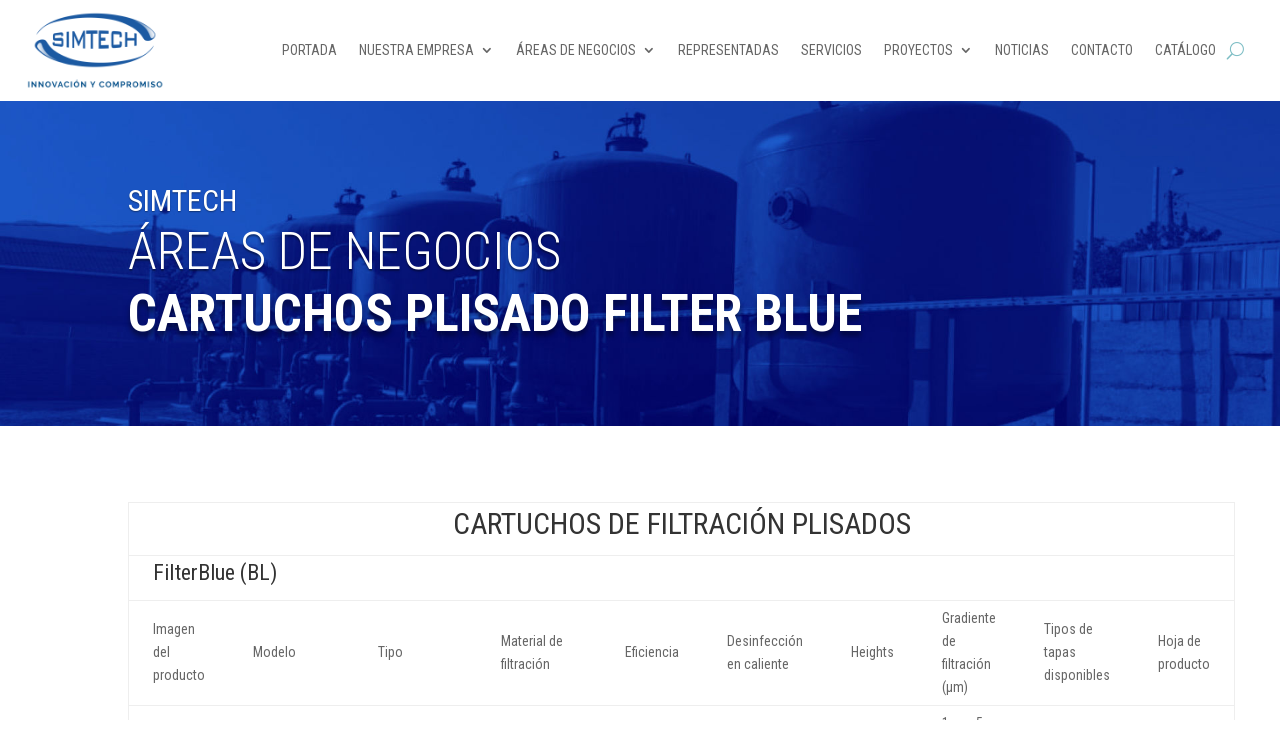

--- FILE ---
content_type: text/html; charset=utf-8
request_url: https://www.google.com/recaptcha/api2/anchor?ar=1&k=6Ld_6N4kAAAAAPNajVG4fdvmin4xp74CpA9X2dhN&co=aHR0cHM6Ly9zaW10ZWNoLmNsOjQ0Mw..&hl=en&v=PoyoqOPhxBO7pBk68S4YbpHZ&size=invisible&anchor-ms=20000&execute-ms=30000&cb=a5sm4idvc3zp
body_size: 48637
content:
<!DOCTYPE HTML><html dir="ltr" lang="en"><head><meta http-equiv="Content-Type" content="text/html; charset=UTF-8">
<meta http-equiv="X-UA-Compatible" content="IE=edge">
<title>reCAPTCHA</title>
<style type="text/css">
/* cyrillic-ext */
@font-face {
  font-family: 'Roboto';
  font-style: normal;
  font-weight: 400;
  font-stretch: 100%;
  src: url(//fonts.gstatic.com/s/roboto/v48/KFO7CnqEu92Fr1ME7kSn66aGLdTylUAMa3GUBHMdazTgWw.woff2) format('woff2');
  unicode-range: U+0460-052F, U+1C80-1C8A, U+20B4, U+2DE0-2DFF, U+A640-A69F, U+FE2E-FE2F;
}
/* cyrillic */
@font-face {
  font-family: 'Roboto';
  font-style: normal;
  font-weight: 400;
  font-stretch: 100%;
  src: url(//fonts.gstatic.com/s/roboto/v48/KFO7CnqEu92Fr1ME7kSn66aGLdTylUAMa3iUBHMdazTgWw.woff2) format('woff2');
  unicode-range: U+0301, U+0400-045F, U+0490-0491, U+04B0-04B1, U+2116;
}
/* greek-ext */
@font-face {
  font-family: 'Roboto';
  font-style: normal;
  font-weight: 400;
  font-stretch: 100%;
  src: url(//fonts.gstatic.com/s/roboto/v48/KFO7CnqEu92Fr1ME7kSn66aGLdTylUAMa3CUBHMdazTgWw.woff2) format('woff2');
  unicode-range: U+1F00-1FFF;
}
/* greek */
@font-face {
  font-family: 'Roboto';
  font-style: normal;
  font-weight: 400;
  font-stretch: 100%;
  src: url(//fonts.gstatic.com/s/roboto/v48/KFO7CnqEu92Fr1ME7kSn66aGLdTylUAMa3-UBHMdazTgWw.woff2) format('woff2');
  unicode-range: U+0370-0377, U+037A-037F, U+0384-038A, U+038C, U+038E-03A1, U+03A3-03FF;
}
/* math */
@font-face {
  font-family: 'Roboto';
  font-style: normal;
  font-weight: 400;
  font-stretch: 100%;
  src: url(//fonts.gstatic.com/s/roboto/v48/KFO7CnqEu92Fr1ME7kSn66aGLdTylUAMawCUBHMdazTgWw.woff2) format('woff2');
  unicode-range: U+0302-0303, U+0305, U+0307-0308, U+0310, U+0312, U+0315, U+031A, U+0326-0327, U+032C, U+032F-0330, U+0332-0333, U+0338, U+033A, U+0346, U+034D, U+0391-03A1, U+03A3-03A9, U+03B1-03C9, U+03D1, U+03D5-03D6, U+03F0-03F1, U+03F4-03F5, U+2016-2017, U+2034-2038, U+203C, U+2040, U+2043, U+2047, U+2050, U+2057, U+205F, U+2070-2071, U+2074-208E, U+2090-209C, U+20D0-20DC, U+20E1, U+20E5-20EF, U+2100-2112, U+2114-2115, U+2117-2121, U+2123-214F, U+2190, U+2192, U+2194-21AE, U+21B0-21E5, U+21F1-21F2, U+21F4-2211, U+2213-2214, U+2216-22FF, U+2308-230B, U+2310, U+2319, U+231C-2321, U+2336-237A, U+237C, U+2395, U+239B-23B7, U+23D0, U+23DC-23E1, U+2474-2475, U+25AF, U+25B3, U+25B7, U+25BD, U+25C1, U+25CA, U+25CC, U+25FB, U+266D-266F, U+27C0-27FF, U+2900-2AFF, U+2B0E-2B11, U+2B30-2B4C, U+2BFE, U+3030, U+FF5B, U+FF5D, U+1D400-1D7FF, U+1EE00-1EEFF;
}
/* symbols */
@font-face {
  font-family: 'Roboto';
  font-style: normal;
  font-weight: 400;
  font-stretch: 100%;
  src: url(//fonts.gstatic.com/s/roboto/v48/KFO7CnqEu92Fr1ME7kSn66aGLdTylUAMaxKUBHMdazTgWw.woff2) format('woff2');
  unicode-range: U+0001-000C, U+000E-001F, U+007F-009F, U+20DD-20E0, U+20E2-20E4, U+2150-218F, U+2190, U+2192, U+2194-2199, U+21AF, U+21E6-21F0, U+21F3, U+2218-2219, U+2299, U+22C4-22C6, U+2300-243F, U+2440-244A, U+2460-24FF, U+25A0-27BF, U+2800-28FF, U+2921-2922, U+2981, U+29BF, U+29EB, U+2B00-2BFF, U+4DC0-4DFF, U+FFF9-FFFB, U+10140-1018E, U+10190-1019C, U+101A0, U+101D0-101FD, U+102E0-102FB, U+10E60-10E7E, U+1D2C0-1D2D3, U+1D2E0-1D37F, U+1F000-1F0FF, U+1F100-1F1AD, U+1F1E6-1F1FF, U+1F30D-1F30F, U+1F315, U+1F31C, U+1F31E, U+1F320-1F32C, U+1F336, U+1F378, U+1F37D, U+1F382, U+1F393-1F39F, U+1F3A7-1F3A8, U+1F3AC-1F3AF, U+1F3C2, U+1F3C4-1F3C6, U+1F3CA-1F3CE, U+1F3D4-1F3E0, U+1F3ED, U+1F3F1-1F3F3, U+1F3F5-1F3F7, U+1F408, U+1F415, U+1F41F, U+1F426, U+1F43F, U+1F441-1F442, U+1F444, U+1F446-1F449, U+1F44C-1F44E, U+1F453, U+1F46A, U+1F47D, U+1F4A3, U+1F4B0, U+1F4B3, U+1F4B9, U+1F4BB, U+1F4BF, U+1F4C8-1F4CB, U+1F4D6, U+1F4DA, U+1F4DF, U+1F4E3-1F4E6, U+1F4EA-1F4ED, U+1F4F7, U+1F4F9-1F4FB, U+1F4FD-1F4FE, U+1F503, U+1F507-1F50B, U+1F50D, U+1F512-1F513, U+1F53E-1F54A, U+1F54F-1F5FA, U+1F610, U+1F650-1F67F, U+1F687, U+1F68D, U+1F691, U+1F694, U+1F698, U+1F6AD, U+1F6B2, U+1F6B9-1F6BA, U+1F6BC, U+1F6C6-1F6CF, U+1F6D3-1F6D7, U+1F6E0-1F6EA, U+1F6F0-1F6F3, U+1F6F7-1F6FC, U+1F700-1F7FF, U+1F800-1F80B, U+1F810-1F847, U+1F850-1F859, U+1F860-1F887, U+1F890-1F8AD, U+1F8B0-1F8BB, U+1F8C0-1F8C1, U+1F900-1F90B, U+1F93B, U+1F946, U+1F984, U+1F996, U+1F9E9, U+1FA00-1FA6F, U+1FA70-1FA7C, U+1FA80-1FA89, U+1FA8F-1FAC6, U+1FACE-1FADC, U+1FADF-1FAE9, U+1FAF0-1FAF8, U+1FB00-1FBFF;
}
/* vietnamese */
@font-face {
  font-family: 'Roboto';
  font-style: normal;
  font-weight: 400;
  font-stretch: 100%;
  src: url(//fonts.gstatic.com/s/roboto/v48/KFO7CnqEu92Fr1ME7kSn66aGLdTylUAMa3OUBHMdazTgWw.woff2) format('woff2');
  unicode-range: U+0102-0103, U+0110-0111, U+0128-0129, U+0168-0169, U+01A0-01A1, U+01AF-01B0, U+0300-0301, U+0303-0304, U+0308-0309, U+0323, U+0329, U+1EA0-1EF9, U+20AB;
}
/* latin-ext */
@font-face {
  font-family: 'Roboto';
  font-style: normal;
  font-weight: 400;
  font-stretch: 100%;
  src: url(//fonts.gstatic.com/s/roboto/v48/KFO7CnqEu92Fr1ME7kSn66aGLdTylUAMa3KUBHMdazTgWw.woff2) format('woff2');
  unicode-range: U+0100-02BA, U+02BD-02C5, U+02C7-02CC, U+02CE-02D7, U+02DD-02FF, U+0304, U+0308, U+0329, U+1D00-1DBF, U+1E00-1E9F, U+1EF2-1EFF, U+2020, U+20A0-20AB, U+20AD-20C0, U+2113, U+2C60-2C7F, U+A720-A7FF;
}
/* latin */
@font-face {
  font-family: 'Roboto';
  font-style: normal;
  font-weight: 400;
  font-stretch: 100%;
  src: url(//fonts.gstatic.com/s/roboto/v48/KFO7CnqEu92Fr1ME7kSn66aGLdTylUAMa3yUBHMdazQ.woff2) format('woff2');
  unicode-range: U+0000-00FF, U+0131, U+0152-0153, U+02BB-02BC, U+02C6, U+02DA, U+02DC, U+0304, U+0308, U+0329, U+2000-206F, U+20AC, U+2122, U+2191, U+2193, U+2212, U+2215, U+FEFF, U+FFFD;
}
/* cyrillic-ext */
@font-face {
  font-family: 'Roboto';
  font-style: normal;
  font-weight: 500;
  font-stretch: 100%;
  src: url(//fonts.gstatic.com/s/roboto/v48/KFO7CnqEu92Fr1ME7kSn66aGLdTylUAMa3GUBHMdazTgWw.woff2) format('woff2');
  unicode-range: U+0460-052F, U+1C80-1C8A, U+20B4, U+2DE0-2DFF, U+A640-A69F, U+FE2E-FE2F;
}
/* cyrillic */
@font-face {
  font-family: 'Roboto';
  font-style: normal;
  font-weight: 500;
  font-stretch: 100%;
  src: url(//fonts.gstatic.com/s/roboto/v48/KFO7CnqEu92Fr1ME7kSn66aGLdTylUAMa3iUBHMdazTgWw.woff2) format('woff2');
  unicode-range: U+0301, U+0400-045F, U+0490-0491, U+04B0-04B1, U+2116;
}
/* greek-ext */
@font-face {
  font-family: 'Roboto';
  font-style: normal;
  font-weight: 500;
  font-stretch: 100%;
  src: url(//fonts.gstatic.com/s/roboto/v48/KFO7CnqEu92Fr1ME7kSn66aGLdTylUAMa3CUBHMdazTgWw.woff2) format('woff2');
  unicode-range: U+1F00-1FFF;
}
/* greek */
@font-face {
  font-family: 'Roboto';
  font-style: normal;
  font-weight: 500;
  font-stretch: 100%;
  src: url(//fonts.gstatic.com/s/roboto/v48/KFO7CnqEu92Fr1ME7kSn66aGLdTylUAMa3-UBHMdazTgWw.woff2) format('woff2');
  unicode-range: U+0370-0377, U+037A-037F, U+0384-038A, U+038C, U+038E-03A1, U+03A3-03FF;
}
/* math */
@font-face {
  font-family: 'Roboto';
  font-style: normal;
  font-weight: 500;
  font-stretch: 100%;
  src: url(//fonts.gstatic.com/s/roboto/v48/KFO7CnqEu92Fr1ME7kSn66aGLdTylUAMawCUBHMdazTgWw.woff2) format('woff2');
  unicode-range: U+0302-0303, U+0305, U+0307-0308, U+0310, U+0312, U+0315, U+031A, U+0326-0327, U+032C, U+032F-0330, U+0332-0333, U+0338, U+033A, U+0346, U+034D, U+0391-03A1, U+03A3-03A9, U+03B1-03C9, U+03D1, U+03D5-03D6, U+03F0-03F1, U+03F4-03F5, U+2016-2017, U+2034-2038, U+203C, U+2040, U+2043, U+2047, U+2050, U+2057, U+205F, U+2070-2071, U+2074-208E, U+2090-209C, U+20D0-20DC, U+20E1, U+20E5-20EF, U+2100-2112, U+2114-2115, U+2117-2121, U+2123-214F, U+2190, U+2192, U+2194-21AE, U+21B0-21E5, U+21F1-21F2, U+21F4-2211, U+2213-2214, U+2216-22FF, U+2308-230B, U+2310, U+2319, U+231C-2321, U+2336-237A, U+237C, U+2395, U+239B-23B7, U+23D0, U+23DC-23E1, U+2474-2475, U+25AF, U+25B3, U+25B7, U+25BD, U+25C1, U+25CA, U+25CC, U+25FB, U+266D-266F, U+27C0-27FF, U+2900-2AFF, U+2B0E-2B11, U+2B30-2B4C, U+2BFE, U+3030, U+FF5B, U+FF5D, U+1D400-1D7FF, U+1EE00-1EEFF;
}
/* symbols */
@font-face {
  font-family: 'Roboto';
  font-style: normal;
  font-weight: 500;
  font-stretch: 100%;
  src: url(//fonts.gstatic.com/s/roboto/v48/KFO7CnqEu92Fr1ME7kSn66aGLdTylUAMaxKUBHMdazTgWw.woff2) format('woff2');
  unicode-range: U+0001-000C, U+000E-001F, U+007F-009F, U+20DD-20E0, U+20E2-20E4, U+2150-218F, U+2190, U+2192, U+2194-2199, U+21AF, U+21E6-21F0, U+21F3, U+2218-2219, U+2299, U+22C4-22C6, U+2300-243F, U+2440-244A, U+2460-24FF, U+25A0-27BF, U+2800-28FF, U+2921-2922, U+2981, U+29BF, U+29EB, U+2B00-2BFF, U+4DC0-4DFF, U+FFF9-FFFB, U+10140-1018E, U+10190-1019C, U+101A0, U+101D0-101FD, U+102E0-102FB, U+10E60-10E7E, U+1D2C0-1D2D3, U+1D2E0-1D37F, U+1F000-1F0FF, U+1F100-1F1AD, U+1F1E6-1F1FF, U+1F30D-1F30F, U+1F315, U+1F31C, U+1F31E, U+1F320-1F32C, U+1F336, U+1F378, U+1F37D, U+1F382, U+1F393-1F39F, U+1F3A7-1F3A8, U+1F3AC-1F3AF, U+1F3C2, U+1F3C4-1F3C6, U+1F3CA-1F3CE, U+1F3D4-1F3E0, U+1F3ED, U+1F3F1-1F3F3, U+1F3F5-1F3F7, U+1F408, U+1F415, U+1F41F, U+1F426, U+1F43F, U+1F441-1F442, U+1F444, U+1F446-1F449, U+1F44C-1F44E, U+1F453, U+1F46A, U+1F47D, U+1F4A3, U+1F4B0, U+1F4B3, U+1F4B9, U+1F4BB, U+1F4BF, U+1F4C8-1F4CB, U+1F4D6, U+1F4DA, U+1F4DF, U+1F4E3-1F4E6, U+1F4EA-1F4ED, U+1F4F7, U+1F4F9-1F4FB, U+1F4FD-1F4FE, U+1F503, U+1F507-1F50B, U+1F50D, U+1F512-1F513, U+1F53E-1F54A, U+1F54F-1F5FA, U+1F610, U+1F650-1F67F, U+1F687, U+1F68D, U+1F691, U+1F694, U+1F698, U+1F6AD, U+1F6B2, U+1F6B9-1F6BA, U+1F6BC, U+1F6C6-1F6CF, U+1F6D3-1F6D7, U+1F6E0-1F6EA, U+1F6F0-1F6F3, U+1F6F7-1F6FC, U+1F700-1F7FF, U+1F800-1F80B, U+1F810-1F847, U+1F850-1F859, U+1F860-1F887, U+1F890-1F8AD, U+1F8B0-1F8BB, U+1F8C0-1F8C1, U+1F900-1F90B, U+1F93B, U+1F946, U+1F984, U+1F996, U+1F9E9, U+1FA00-1FA6F, U+1FA70-1FA7C, U+1FA80-1FA89, U+1FA8F-1FAC6, U+1FACE-1FADC, U+1FADF-1FAE9, U+1FAF0-1FAF8, U+1FB00-1FBFF;
}
/* vietnamese */
@font-face {
  font-family: 'Roboto';
  font-style: normal;
  font-weight: 500;
  font-stretch: 100%;
  src: url(//fonts.gstatic.com/s/roboto/v48/KFO7CnqEu92Fr1ME7kSn66aGLdTylUAMa3OUBHMdazTgWw.woff2) format('woff2');
  unicode-range: U+0102-0103, U+0110-0111, U+0128-0129, U+0168-0169, U+01A0-01A1, U+01AF-01B0, U+0300-0301, U+0303-0304, U+0308-0309, U+0323, U+0329, U+1EA0-1EF9, U+20AB;
}
/* latin-ext */
@font-face {
  font-family: 'Roboto';
  font-style: normal;
  font-weight: 500;
  font-stretch: 100%;
  src: url(//fonts.gstatic.com/s/roboto/v48/KFO7CnqEu92Fr1ME7kSn66aGLdTylUAMa3KUBHMdazTgWw.woff2) format('woff2');
  unicode-range: U+0100-02BA, U+02BD-02C5, U+02C7-02CC, U+02CE-02D7, U+02DD-02FF, U+0304, U+0308, U+0329, U+1D00-1DBF, U+1E00-1E9F, U+1EF2-1EFF, U+2020, U+20A0-20AB, U+20AD-20C0, U+2113, U+2C60-2C7F, U+A720-A7FF;
}
/* latin */
@font-face {
  font-family: 'Roboto';
  font-style: normal;
  font-weight: 500;
  font-stretch: 100%;
  src: url(//fonts.gstatic.com/s/roboto/v48/KFO7CnqEu92Fr1ME7kSn66aGLdTylUAMa3yUBHMdazQ.woff2) format('woff2');
  unicode-range: U+0000-00FF, U+0131, U+0152-0153, U+02BB-02BC, U+02C6, U+02DA, U+02DC, U+0304, U+0308, U+0329, U+2000-206F, U+20AC, U+2122, U+2191, U+2193, U+2212, U+2215, U+FEFF, U+FFFD;
}
/* cyrillic-ext */
@font-face {
  font-family: 'Roboto';
  font-style: normal;
  font-weight: 900;
  font-stretch: 100%;
  src: url(//fonts.gstatic.com/s/roboto/v48/KFO7CnqEu92Fr1ME7kSn66aGLdTylUAMa3GUBHMdazTgWw.woff2) format('woff2');
  unicode-range: U+0460-052F, U+1C80-1C8A, U+20B4, U+2DE0-2DFF, U+A640-A69F, U+FE2E-FE2F;
}
/* cyrillic */
@font-face {
  font-family: 'Roboto';
  font-style: normal;
  font-weight: 900;
  font-stretch: 100%;
  src: url(//fonts.gstatic.com/s/roboto/v48/KFO7CnqEu92Fr1ME7kSn66aGLdTylUAMa3iUBHMdazTgWw.woff2) format('woff2');
  unicode-range: U+0301, U+0400-045F, U+0490-0491, U+04B0-04B1, U+2116;
}
/* greek-ext */
@font-face {
  font-family: 'Roboto';
  font-style: normal;
  font-weight: 900;
  font-stretch: 100%;
  src: url(//fonts.gstatic.com/s/roboto/v48/KFO7CnqEu92Fr1ME7kSn66aGLdTylUAMa3CUBHMdazTgWw.woff2) format('woff2');
  unicode-range: U+1F00-1FFF;
}
/* greek */
@font-face {
  font-family: 'Roboto';
  font-style: normal;
  font-weight: 900;
  font-stretch: 100%;
  src: url(//fonts.gstatic.com/s/roboto/v48/KFO7CnqEu92Fr1ME7kSn66aGLdTylUAMa3-UBHMdazTgWw.woff2) format('woff2');
  unicode-range: U+0370-0377, U+037A-037F, U+0384-038A, U+038C, U+038E-03A1, U+03A3-03FF;
}
/* math */
@font-face {
  font-family: 'Roboto';
  font-style: normal;
  font-weight: 900;
  font-stretch: 100%;
  src: url(//fonts.gstatic.com/s/roboto/v48/KFO7CnqEu92Fr1ME7kSn66aGLdTylUAMawCUBHMdazTgWw.woff2) format('woff2');
  unicode-range: U+0302-0303, U+0305, U+0307-0308, U+0310, U+0312, U+0315, U+031A, U+0326-0327, U+032C, U+032F-0330, U+0332-0333, U+0338, U+033A, U+0346, U+034D, U+0391-03A1, U+03A3-03A9, U+03B1-03C9, U+03D1, U+03D5-03D6, U+03F0-03F1, U+03F4-03F5, U+2016-2017, U+2034-2038, U+203C, U+2040, U+2043, U+2047, U+2050, U+2057, U+205F, U+2070-2071, U+2074-208E, U+2090-209C, U+20D0-20DC, U+20E1, U+20E5-20EF, U+2100-2112, U+2114-2115, U+2117-2121, U+2123-214F, U+2190, U+2192, U+2194-21AE, U+21B0-21E5, U+21F1-21F2, U+21F4-2211, U+2213-2214, U+2216-22FF, U+2308-230B, U+2310, U+2319, U+231C-2321, U+2336-237A, U+237C, U+2395, U+239B-23B7, U+23D0, U+23DC-23E1, U+2474-2475, U+25AF, U+25B3, U+25B7, U+25BD, U+25C1, U+25CA, U+25CC, U+25FB, U+266D-266F, U+27C0-27FF, U+2900-2AFF, U+2B0E-2B11, U+2B30-2B4C, U+2BFE, U+3030, U+FF5B, U+FF5D, U+1D400-1D7FF, U+1EE00-1EEFF;
}
/* symbols */
@font-face {
  font-family: 'Roboto';
  font-style: normal;
  font-weight: 900;
  font-stretch: 100%;
  src: url(//fonts.gstatic.com/s/roboto/v48/KFO7CnqEu92Fr1ME7kSn66aGLdTylUAMaxKUBHMdazTgWw.woff2) format('woff2');
  unicode-range: U+0001-000C, U+000E-001F, U+007F-009F, U+20DD-20E0, U+20E2-20E4, U+2150-218F, U+2190, U+2192, U+2194-2199, U+21AF, U+21E6-21F0, U+21F3, U+2218-2219, U+2299, U+22C4-22C6, U+2300-243F, U+2440-244A, U+2460-24FF, U+25A0-27BF, U+2800-28FF, U+2921-2922, U+2981, U+29BF, U+29EB, U+2B00-2BFF, U+4DC0-4DFF, U+FFF9-FFFB, U+10140-1018E, U+10190-1019C, U+101A0, U+101D0-101FD, U+102E0-102FB, U+10E60-10E7E, U+1D2C0-1D2D3, U+1D2E0-1D37F, U+1F000-1F0FF, U+1F100-1F1AD, U+1F1E6-1F1FF, U+1F30D-1F30F, U+1F315, U+1F31C, U+1F31E, U+1F320-1F32C, U+1F336, U+1F378, U+1F37D, U+1F382, U+1F393-1F39F, U+1F3A7-1F3A8, U+1F3AC-1F3AF, U+1F3C2, U+1F3C4-1F3C6, U+1F3CA-1F3CE, U+1F3D4-1F3E0, U+1F3ED, U+1F3F1-1F3F3, U+1F3F5-1F3F7, U+1F408, U+1F415, U+1F41F, U+1F426, U+1F43F, U+1F441-1F442, U+1F444, U+1F446-1F449, U+1F44C-1F44E, U+1F453, U+1F46A, U+1F47D, U+1F4A3, U+1F4B0, U+1F4B3, U+1F4B9, U+1F4BB, U+1F4BF, U+1F4C8-1F4CB, U+1F4D6, U+1F4DA, U+1F4DF, U+1F4E3-1F4E6, U+1F4EA-1F4ED, U+1F4F7, U+1F4F9-1F4FB, U+1F4FD-1F4FE, U+1F503, U+1F507-1F50B, U+1F50D, U+1F512-1F513, U+1F53E-1F54A, U+1F54F-1F5FA, U+1F610, U+1F650-1F67F, U+1F687, U+1F68D, U+1F691, U+1F694, U+1F698, U+1F6AD, U+1F6B2, U+1F6B9-1F6BA, U+1F6BC, U+1F6C6-1F6CF, U+1F6D3-1F6D7, U+1F6E0-1F6EA, U+1F6F0-1F6F3, U+1F6F7-1F6FC, U+1F700-1F7FF, U+1F800-1F80B, U+1F810-1F847, U+1F850-1F859, U+1F860-1F887, U+1F890-1F8AD, U+1F8B0-1F8BB, U+1F8C0-1F8C1, U+1F900-1F90B, U+1F93B, U+1F946, U+1F984, U+1F996, U+1F9E9, U+1FA00-1FA6F, U+1FA70-1FA7C, U+1FA80-1FA89, U+1FA8F-1FAC6, U+1FACE-1FADC, U+1FADF-1FAE9, U+1FAF0-1FAF8, U+1FB00-1FBFF;
}
/* vietnamese */
@font-face {
  font-family: 'Roboto';
  font-style: normal;
  font-weight: 900;
  font-stretch: 100%;
  src: url(//fonts.gstatic.com/s/roboto/v48/KFO7CnqEu92Fr1ME7kSn66aGLdTylUAMa3OUBHMdazTgWw.woff2) format('woff2');
  unicode-range: U+0102-0103, U+0110-0111, U+0128-0129, U+0168-0169, U+01A0-01A1, U+01AF-01B0, U+0300-0301, U+0303-0304, U+0308-0309, U+0323, U+0329, U+1EA0-1EF9, U+20AB;
}
/* latin-ext */
@font-face {
  font-family: 'Roboto';
  font-style: normal;
  font-weight: 900;
  font-stretch: 100%;
  src: url(//fonts.gstatic.com/s/roboto/v48/KFO7CnqEu92Fr1ME7kSn66aGLdTylUAMa3KUBHMdazTgWw.woff2) format('woff2');
  unicode-range: U+0100-02BA, U+02BD-02C5, U+02C7-02CC, U+02CE-02D7, U+02DD-02FF, U+0304, U+0308, U+0329, U+1D00-1DBF, U+1E00-1E9F, U+1EF2-1EFF, U+2020, U+20A0-20AB, U+20AD-20C0, U+2113, U+2C60-2C7F, U+A720-A7FF;
}
/* latin */
@font-face {
  font-family: 'Roboto';
  font-style: normal;
  font-weight: 900;
  font-stretch: 100%;
  src: url(//fonts.gstatic.com/s/roboto/v48/KFO7CnqEu92Fr1ME7kSn66aGLdTylUAMa3yUBHMdazQ.woff2) format('woff2');
  unicode-range: U+0000-00FF, U+0131, U+0152-0153, U+02BB-02BC, U+02C6, U+02DA, U+02DC, U+0304, U+0308, U+0329, U+2000-206F, U+20AC, U+2122, U+2191, U+2193, U+2212, U+2215, U+FEFF, U+FFFD;
}

</style>
<link rel="stylesheet" type="text/css" href="https://www.gstatic.com/recaptcha/releases/PoyoqOPhxBO7pBk68S4YbpHZ/styles__ltr.css">
<script nonce="sgUl_uy4J1ZKDmsfCWfsPA" type="text/javascript">window['__recaptcha_api'] = 'https://www.google.com/recaptcha/api2/';</script>
<script type="text/javascript" src="https://www.gstatic.com/recaptcha/releases/PoyoqOPhxBO7pBk68S4YbpHZ/recaptcha__en.js" nonce="sgUl_uy4J1ZKDmsfCWfsPA">
      
    </script></head>
<body><div id="rc-anchor-alert" class="rc-anchor-alert"></div>
<input type="hidden" id="recaptcha-token" value="[base64]">
<script type="text/javascript" nonce="sgUl_uy4J1ZKDmsfCWfsPA">
      recaptcha.anchor.Main.init("[\x22ainput\x22,[\x22bgdata\x22,\x22\x22,\[base64]/[base64]/bmV3IFpbdF0obVswXSk6Sz09Mj9uZXcgWlt0XShtWzBdLG1bMV0pOks9PTM/bmV3IFpbdF0obVswXSxtWzFdLG1bMl0pOks9PTQ/[base64]/[base64]/[base64]/[base64]/[base64]/[base64]/[base64]/[base64]/[base64]/[base64]/[base64]/[base64]/[base64]/[base64]\\u003d\\u003d\x22,\[base64]\\u003d\\u003d\x22,\[base64]/DnMKEw4F5YFfDmMKsPRHCqMKzwrBkeSl7w6NGDcODw4DCmcOdO0Q8wq01ZsO3wp9zGShlw7h5Z0XDlsK5ayzDsnMkVsO/wqrCpsOYw5PDuMO3w5pYw4nDgcKFwrhSw5/Dh8Otwp7CtcOLSAg3w7bCjsOhw4XDihgPNA1Uw4/DjcOfMG/DpHTDlMOoRXXCicODbMKgwo/Dp8Ofw4nCjMKJwo1Nw509wqdmw5LDpl3CsFTDsnrDlcK9w4PDhxFrwrZNZcKHOsKcPsOOwoPCl8KCZ8KgwqFXH250HsKHL8OCw40FwqZPTMKrwqALUgFCw55IcsK0wrk/[base64]/Cqi7CogDDiWM1w5/DmcKFEDIew5EHfMO9wqkqY8O5YXZnQMO6PcOFSMOQwo7CnGzCiHwuB8OOEQjCqsKwwqLDv2VpwrR9HsODLcOfw7HDviRsw4HDnFpGw6DCjMKGwrDDrcO1wqPCnVzDsChHw5/CriXCo8KAHWwBw5nDk8KvPnbCicKtw4UWNkTDvnTCgMKFwrLCmzMhwrPCuj/CjsOxw54GwqQHw7/DrRMeFsKaw7bDj2gFFcOfZcKJHQ7DisKXcizCgcKgw4crwokDLQHCisOQwr0/R8Opwoo/a8OrccOwPMORCTZSw7YxwoFKw6fDo3vDuSvClsOfwpvCnsKFKsKHw6fCqAnDmcOOdcOHXG8PCywrOsKBwo3CojgZw7HCjEfCsAfCpj9vwrfDoMKcw7dgDE89w4DCpF/DjMKDG1Iuw6VMW8KBw7c+wpZhw5bDp0/[base64]/CphUhw7xKw4zCqhTCssOiw6rCh8OwHcKPFsO1AsOBJ8Kjw6lvVcO/[base64]/CjsO4YHoIw4PCmMKKwoBjK8OFwqR8SSrChBkzw5/DhcOkw6DDjnwtRBPCrl11woc9ccKcwqXCkivDnsO+w4QtwoE/w79Cw5MYw6XDlMOHw5nDv8OqIcKGw7lOw6/[base64]/CocOWwqTClChRZ8KtC8OWwqHDiUPDqWzDvMKRfU4Vw5c/[base64]/wpYow7ZFw7TCvMO9SxjDtCbCv8OIcWd7wrtxBEHDnsKSHcKLw6d1w7FDw4nDrMKxw75iwpLCjcObw4fCgWl4ZTbCr8K/wp3DkWdCw7Vmwr/[base64]/[base64]/[base64]/DmXYGwqrCncOCwq9hwrHDhsO6w5wKHTDDhMOpw5ANwookwonCtihOw6cfw4/DnH1vwoR4A1jClMKsw6UKFi0rw7DDlsOELQ1fCMKfwogpw65hLARXTMKSwq8LMB1FSzxXwphefcKfw7t8woRvw7/CssKlwp1zY8K/ZlTDncO2w5LCt8KLw5VlCsKtX8OWw6fCpR9qWMKJw77DrMKzwoYOwo/[base64]/DrFtOwo0NwpjDrsOcD8OCw4jDncKHKVvCr8K+D8KwwqtEwqnChsOXMyPCmD8Ew6PClnpcRsO6aWlmwpXDiMO2w5LCj8KYHnnDuw4HD8K6PMKoR8KFw4cmIW7CosO4w6HCvMK6wp/ClMKnw5MtKsKlwoPDkcO8QxvCmMKkIsOIw4pjw4TCj8OIw7EkOcOXU8O6wrRKwpDDv8K/WiPCocKmwqfDuCgkwpU6HMKtwqZPAH3DusKPRV0Yw4vDglNwwrXCpU7Cm0zCkULCqyR3w7/DosKDwp/ClMOCw7lzc8K1O8KOfMOAGRLCtsOiCXlvwrDDgDk/w784fBQSPhEBwrjCk8KZwrPDhMOpwoZsw7ctZCEJwo5AZTPDicKdw7DDi8KtwqHDkgTDsFsIw4DCvcONWMO+ZhTDtF/Dh1TCrsKyRgFQVWXCnUDDqcKrwpg1TyZ2w5rDnDoHd2DCoWXDu1AIUAvCh8KkVcOLbRBPw5V4FsK6w5krf3xgS8OJw6nCg8KxIQpaw5rDn8KBB3wzUcOrMMODUA/CsWF3wq/[base64]/wppLMz1bwovDscKAMsOVwrcqw7jDs8Ofwq/CgSVcAsO/[base64]/DuCJvw5kXanXClkjClsKTw7VUF3UEw4vClcKJw4nCvcKAF3sNw4QRwqJMDyRzP8KGVxPDm8OAw5nCgsKqwo/DosObwojCuxXDlMOGESvCvwwTHVVtwrHDi8KeCMKHBMKjDWHDtsKQw7McRMKGAlZwccKQR8KgCiLCjWnDjcOTwq/CnsOqfcObw53CrsKaw5DDsXQbw4Qkw6kWN1A3ZwdAw6bDmH7CnHTCpQLDvRPDlmbDtHfCqcOTw5khMEXCnyhJWsOkwpU/wq3DucO1wpIJw6Y9C8OpE8KpwrBrKsKfwoLCucKbw7FPw5FpwqYCwr0SP8KuwqRrHRvDs193w6zDigDDgMOfwr03PnfCiRRtwqdswpIRGMOzM8K+woUBwoVbwrVPw5kTXkzDqAvDnyLDpwRZw47DtcOqQMOYw4/CgMKPwpfDmMKuwqrDncKYw77DjcOGMytyXkh/woLCoRpDUMKnOMKkCsKkwpgdwoTDiyA5wok9woVPwr5NfywNw7YOFVQSGsOfD8KiJS8Pw6LDpMKnw6zDiDgpXsO2QjTClsOSPsKZfnfDvcOewowOZ8OIFsKpwqEzU8OLLMKow6Mow7l9wpzDq8O3woDCrT/DncKpw7NSecKuPsKJPsKgYGnDgMKGaiBmSSIkw6Fnwo/[base64]/[base64]/CuMKQw4XCmcKMwr4Gw4EkOcOSw4LCi8KHBGXCuxpjwoXDl3lWw5kxcMOyCcK6AjpQwqBJWMK5woDCsMKgaMOMGsK+wrEbaETCmsK8OcKFRcKKLXYrwpFNw7knBMObwrXCq8OowopiEMKDSQwdw5c3w7jCiWDDmMOMw4EswpHDgcK/CsKMIcK6YQlQwopyMTjCiMOEKE8Sw6HCoMKQVMOLDirDtWrCrTUmT8KIcsK6VMO4U8KIecOLHMOzw6nDlhPDsnvDk8KMYBjCsFjCu8OoJcKkwpvDi8OCw4RIw4nCiGsmAFjCn8Kxw4TChhzCj8Kqwp0dcMO5L8OsV8KfwqFnw5/[base64]/DtcKpw51bTMKiw6kfU8OGacKGwpcWKsKtw6bDlMO+eWjCt2jDnUcxwqpRdFZldD/DinvCscOYGz1Tw61OwopTw5vDusK4w5smXsKcw5N7wrhEw6rClSrCuHvCiMKww6vDqXDCp8OYwozCizzCgcOLa8OiMwzCtT/ClX/DhMOgM31dw4jDqcOtw5FCThVlwoPDqHHDo8KGZiLCm8OYw7LCsMKnwrTCn8Ktw6sXwr7CqWjCmyTCq2PDv8K8Oj7Cl8K/CMOeQcOnM3lKw4DCtW3DmQhLw6zCisOhwr1/Y8K5PQx/[base64]/CncKvw482wrVYSBjCoMODUSjCpAUYwpTCisKrfwXDrTkSwo3DtcK+w57DsMOIwokSwqp4NGwzBcOWw7TDjBTCvHFoZCrDqMOIZsOewpbDv8Oyw6nCgMKpw6DCj19dw51wOcKbcsOpw4jCgE87wq8aTcKydMOKw7rDrsOvwq5aFMKiwokuA8KuRglaw5XCqsOiwo/DnBE6SXdlTcK1w57DrTlZw7sDeMOAwp5FW8KBw7nDuWZiwqEzw7Z/w5B7wrHDt2PCisKfKD3CiXnCqsOnLkzChsKwRAPDucO3V0NVw7TCsmLCosOyDcOAHBfCqsOUwrzDqcKhwo7Cp0ETUyV+fcK3S0xTwp4+d8OawpY8dFw5wpjCrD1Veg5dw7PCncOTEMOcwrZ7w79twoIkw6PDuC1/BTl9HBlMX3fCqcOlaC0sBw/Dh1DDnEbDosKRHQAREGB0Y8KZwoDDqmB/ABQZw4rCtMOAPcOsw70PM8OqPVgxJlLCoMKCFTbChRlkasKhw7XCs8KwEMOELcOILCXDisOTwpfDhh3Dj2R9ZsKIwonDksOhw7Zhw5YgwofDnVfDim8uAsOmwoDDjsK4ADQiRcKSw4IOwo/Cvk3DvMK/XnZPw494wog/VcOEE18UYcO/DsOqw7XCmkBIwpFcwrPDh3cXwoQqw6zDocKsW8Kqw7PDqxtxw6tMLDMrw6zDu8Kfw6nDlMK5RU3CuUDCj8KkTjgaCnPDssKaecO4Ui5rPVkrF3nDm8O+GX4/E1Rywr3DvSPDo8OXw4dDw7vCn100wq9PwrN8QizDnsOiCMOWwpzCocKfM8OKV8OkFjNuJSFLVTNawpbDpDXDjEQQZQfDqsKoYlnDicKgP2HCjj4KcMKncE/Dv8KxwqzDl2gxIsOOVsOUwoIIwq/CvcOCfA8hwrDCosOgwo0KcznCtcKdw4gJw6HCjsOPKMOoaj1awozDpcOPw7NQwoTChhHDuTIKU8KOwpM4EEAnGMKBeMOdwpXDiMKpwrLDvsKVw4A0wp3Du8OoJsKeBcKBSEHDt8K0wodqwoMjwqgRQgXCtxfCqz92IMOaCHbDmsKSEMKXXG/[base64]/wrTDlmTDv8Oxw7wzYTxJwpjCncOhw4TDrCETEwjCo15iTcKsLcOmw5DDq8KuwqwIwrZNEcORbi3Cly7DoHXCrcK2EMOCw5daNsOhYsOgwrXCv8O4HsOXRcKqw4bCskQqK8KvbSrCrhrDinjDvWwow48TLVfDuMKOwqzDgcKrPsKmHcKhQcKpbcK8Bl1Sw4gld2Q/w4bCgsKXKwPDgcKPJMOLwrkDwpUuCsOXwpfDrsKXPcOKPgbDqsKWJSFGT0HCg2ASwrcywqPDrsKGZMKTN8KGwoN2w6EdGGgTFADDn8K+woPDvMKia3hpMsOWIAoEw6VeP3EiRcOnRcKUAjLCpGXDlnVlwrPCmGjDhR/[base64]/[base64]/DicOTGcOpQMODS8K4OHjDn8OmwoZiwoPCoTM0Ow/CvsOVw6JpDMKOd1jCjBnDr2AxwppydR9Nw7ASWsOIMlfCmyHCrsOgw5xdwpVhw7rCjzPDl8KwwqIlwooOwrNXwoFoGXjCtsK6wqoTKcKHRcO8wqtRcClWCkcwEcKiwqBlw7/DvQkgwr3DgR8Rc8K8IcKdScKBesKow7d9F8K4w6oCwoLDiQhuwoIDSsKdwqQ4Lzlxwr4Vc3HDlkpowoRHB8O/w5jCiMK0NkVZwp9dOiHCjjDDqcKWw7oxwqV6w6/[base64]/DtsOGWCLDisOvWTI/[base64]/CiMOKVl3CqyFKw6obw6LDqgTDjw9Pw6Fgw71wwq4jw53DpysNNsKvccKtwrnCgsOxw6tmwpfDpMOlwpHDnnopwrwkw7rDrCLCiSvDgkPDtX3CjMOvwqrDjMOTXkxEwr8+wrnDok3CjcK/wp/DkhoGeV7DuMO+f3MeDMKdZgYjwr/Dpj3CocKJP13CmsOIN8O8w6nCksOkw6nDk8KHwpDCiA5kwoUhB8KGw7YdwrtdwrzCuSHDoMO2bDzCisKfcnzDp8OydGBQJsOYDcKDw5TCocONw5/DlUBWAW3Dr8KEwpd5wpLDoGjCksKcw4jDlcOYwoM3w7LDoMK7SwXDmAV4JzjDpCB1w7RYNHXDkDfCr8KaOTvDnMKhwoEeIwZ0HsOIB8K8w7/DssK9woLClksrSG3CksOUIMKdwpR3IXvCj8K8wpPDuwIhVk/CvsOiWcKcw4/CjC5cwoYcwoDCusO2KsONw4XCoXDCqyMNw5LDmgpDwrvDsMKdwp7CrcKbasOawrDChGfDqWjCsXZcw6XDoXPClcK6QnoOasOnw4PDhAx5PCfDt8OLPsK/wp3DsgTDsMK2NcO3J0xLV8O/dcOafzUQXMOKMMK+woHCmsKMwqfDiCZjw65+w4/DjcOvJsK9EcKiGMOYBcOGW8Kpw7/DkzLCj0vDhG5kKsKUw4jDgMOhwqzDpsKvIsOnwrbDkXYRdR/CoyHDgD1JOsKNw5bDsS3DjX8+NMOgwqVHwpNSWzvCjHQwQcK8wqDChcKkw68ZacKTIcKew7dcwqkJwqzDqsKmwp4eXm7ChcK7wokowq4aDcONUcKTw7TDoCALbMOkB8KAw77DoMO7TGVAw6jDhA/Dqw7DjhVsOBAqLjjCnMO/PxklwrPCgnvCml7Dr8KwwqXDh8KKfmzCsDXCgWBNVHbDunnCghTDv8OKMRHDpcKzw53Du3grw5BRw7fClDXCmMKCOcOvw5XDvMK6wqjCuhB5w77DjStLw7DCnsO2wrHCnGVMwrPCvn/CucOpd8KkwpnDoFQbwrpLZ2TChsKZwqopwpFbdENWw5XDlHVfwr9xwqzDrQYHHBFpw6M4w4rCm19MwqpPw4PDlAvDg8KBKsKrw57DqMKCI8Ovw4Era8KYwpAqwrQEw5XDnMOtBFISw6rCgsObw5tPw6TCri/[base64]/[base64]/[base64]/DpRwEf0TDrkcEwpc8UcKidmTCsyo1wrMtw7HDpwPCusK8w4VWw7k+woM6eTbDk8O5woNceVldwoHCnxPCpsOmJcOgf8Ogwq/DlBF0OTRmbwTDllbDmgbDt0nDpEoWbxMcS8KHGDXCnkjCoVbDk8KKw7HDkcO5EcKFwrAgMsObasOmwpLChn/DlxNcJMKnwroBIGBORGgCFcOte0fDt8Onw6I/w6p3wrtKJyvDngDCj8O8w7fCrFYJw4fCuEQmwp7DqxzClAY8FmTCjcORw6bDrsKYwrB0w5nDrz/[base64]/ZsOaLiVjCsKrJD9/wqVWwoDDhjACUjfDqxPDssOZPMKxwr/CvXttOsORwoFTL8KiAzvDq2USPDcOD3fClcOowp/DlMK/wpLDmcOpWsK7UlcTw4fCnXRpwp4dRcKZQ0/Cg8OywrPCh8Ocw6jDnMKKK8KtLcOcw6rConjCicK2w7V+ZGsqwq7Do8OWbsO5P8KQEsKfwps7HmIHQyZsZVzCrQvCmg/CocObwr/ClDXDk8OWQcOUdsOzNi9fwrcSFlcuwqYpwp7Cu8OTwqNqYnzDusORwpTCjxnDkMOXwqRpRMOTwoUqJcOxehjDuDUZwp5dTx/DiDDCpFnCu8KoCcOYLjTDr8K8wrrCi0kFw53Cm8O4w4XCi8ODQcOwe3lTSMKjw4hMWgXCmVrDjH7Du8OHVEQWwoxbJBBkW8KEwoTCsMOqcmPCkTcPWSEHZ3/DsHozGBTDnFfDsDJZElLCtsOfwqTDv8KIwp/DlGQVw6zCvMKZwpk0PsOqcsKuw7Exw6RRw4rDrsO1woZZPF1uDMKSVyYxw7N2wps3ax9RTTbCjHHCg8KrwqVgHh8Twp3CksOqw68Ew5rCqcOgwqMabMOIZmbDphsPXELDjnfDsMOPw7sIwrR8ADR3wr/CnwN5e3pbRMOlwp7DiQzDrMO0BMKFLTl2PVjCrEbCsMOAw5XCqxPChcKbOsKvw6Mow4vDucOGw5oDDsOHF8K/[base64]/Cp8O8wr3DrxPCpkMRwp5uw7jCrsKCw6bDo8OHwq/CjgfDpsKHB2phYwlTw7LDnxHDg8K8fsOaPMOiw6fDisOQEsOgw6XCvkrDisOyRMOGHUTDlH0fwpVxwrRZZ8OUwqDCnjQBw5ZIPRoxw4bCvmHCiMOKWsONwr/CriAJDX7Dmx1jVGTDmlBiwqEqdcOfwolpdMK2wq0VwqlhIsKwBsK3w5nDk8KIwogjHnXCinHCuXY/eWwiw6YywrrCtMOfw5RubMOew6PCmAfCpxnDtVXCu8KVwpF8w4rDpsOsaMKFQ8OOwqk/[base64]/[base64]/CrRfCgV7Dp2bDgMK3fcOHasKcZcO2MMOMw7Zew5TCosKKw7fCosObwoPDncOSVwQOw6d7U8OVADbDgcKhYFPCpzg+UsK/FsKfdcK8w4R7w4JUw49fw79wB1xdexPCuSBNwp3CvsO5IS7DtV/Dh8OCw4I5w4bDtn/CrMKBTMOGYS5SXMKSU8KNKGLCq3TDmwtSX8ObwqHDpsKKwpXClATDiMOowo3DokrDq19Ww4AlwqFLw7hPwq3DpcKmw4TCiMOBwp8UHWAEM2/CpMOVwqoNdMKYTn8Rw7kbw77DmsKDwp4awpF0wrXCkMK7w7bCncOSw60LK1bComrCnR07w5pewr9kw4TDix1ow6kPUMKSQMOewr/[base64]/a0HDqBNrw4rCksOmT27DvxZYwqUEGcO9wrfDuGbCh8K5RA7DjMK7W0DDoMOuAQXCnQ7CuWAlMsKDw6w9w4/DnRXCtMOxwoDCq8KaTcOlwrtvwqfDjMOCwptww5TCg8KBSsKfw6I+W8Oofjtww4fDgMO+w701EibDl3rCtndHaS5Aw5PCtcOSwpnDtsKQfsKXw4fDtk07EMKEwoZ4wqbDm8KQeyLChsK0wq3CnBECwrTCjxR/w5sbNMKmw6gBG8OAVcOLN8ORIsOqw4LDih/Dr8KzXHVNP17DrcOhFsKACF0ZQhgQw6phwrArVsKSw4AgRzp/B8O+asO6w5HDiA3CvsOdwqHCtS/DtxXDnMKLHsOewrRKRsKmf8KtdzzDoMOiwrzDgU11wq3DiMKHdRrDk8OowovCuDPDvcO3VUEzw6V/CsOvwpYSw5PDtBjDhBMQJMOqwrouYMKIbWzDsysSw5XDusONeMOWw7DCnEjDscKsAm/Cv3rDt8OhN8Kdb8OnwofCusK/BMOkwrbCnsK8w4PChBDDrcOBJXR7SWDCpk5mwoBiw6Myw5HCm3RQL8KFbsO7F8OQwogkWsK2wrnCpsK2KwPDosKzw7I5KsKGXU9Cwo1/IMOcTkkCWkQzw7ogQzFHS8OOFsOSSMO/woXDosO3w7w6w7k3asKywqNPYG02wp/DvnYeFcOXexwNwrrCpcOSw6Jnw5DCg8KtYMOJw63DpRDCkMOkKsOWw5TClELCsi/ChsOFwqo9wo3Di2HCr8OzUMOoL3XDhMObX8KkAsOIw6Qkw6xEw7IAXUTCoG3ChTHCksO1DkdIKSfCrUk1wrYkeB/CoMKkPFwzN8Ksw4JGw5nCt1/DlMKpw6tRw53DrsO/[base64]/CgsOeQg58wrHCtBzCmHTCvsOnw5vCqx9hw4MbBwLCh0jDgcKEwoZTDih7PEbDuATCqA3CosOYNMKHwpHDkiQ6wofDlMK2YcKfSMO/[base64]/CocO+AMOTOHXDlsOfH8KneA3CgcKHCcOBw7wCw5h0wpzCkcOCN8K7w5Mmw7sQXkDCtMK1SMKlwqjCscOlwoNlwpDCnMOiel8qwp7Dg8OywqBTw4rDicOxw6hCwpXDs33DlEFADghlwowQwp7CsVXCu2fCrlpqNlR5PcKZB8ORwqbDlyrDoTDDncOEd39/[base64]/Cu8OMwoN/w5QQw6nCuMOsw7pPZGHCt3rDu25IbFXDvcK9AcKdEG5Bw7HDmXsZVSzCiMKtwpwZUsOaag9fOkZPwrphwo7CuMOrwrPDqh8qw63CqcOOw6bCqzEpGiRJwq/DqGRZwq0gHsK4X8OJBSl0w57DrsORUF1LXAbDo8O4fgnCvMOuci90UVk0wopVDgbDicKRS8ORwoNHwoLCgMKXQUHDu1FCV3BLZsKFwr/CjQfDqsKSw4Q9DhYzwoVkXcKaZsOwwqNZbGgGc8KhwqILNlVCYz/DuhzDt8O0NMOOw4ckw5tCTMO9w6UeMcOXwqg6HT/DscKHX8Oow63ClcOawrLCoB7DmMOtw49TL8ODdsO7Qh3DkB/Dg8Kuc0jCkMKcH8KVQk3DhMOXewALw6DCjcKzCsKGYWDCvB7Ci8K8wozChxogdXB5wqwRwqYww7DCgFjDusKYwpzDkQcuCh4SwpkPCw5ndTzChsOdC8K6IBVQHTjDqcObElvCucK/[base64]/DmSbDrHXCisKpw6VvwpfCvGjDiyhGLsO1w7DClsONQhvCkMOFwpgXw5bCjjXCiMOadMKtwofDncK/wp08HMOILsOJw7nDuTLCicO8wr7Cpl3DnzQvJcOnQMKLXsK/w5QZw7XDsjBtEcOpw5/[base64]/CiRLCogVvw7zCgXzCqcK4wohHwqzDmn7Cs0A8wr4cw5fCrwhpwrp4w47Dk1XCmxF5FzhWaS5Xwp7CrcOUc8O2eCZSR8OxwqHChcOrwrPCs8OcwoQgLyfDgxElw54uacOiwpHChWrDv8Kkw7ssw7DCj8OuVh/[base64]/[base64]/JsK5wogJKSYtw7hEw7VRwrZOZHDDs8Oxbg7CiD5oTsKzw6/Cvh91aG3DhQjCpsKCwrQPwrsGaxp2fsK7wrVjw6Mow6FGdUExXsOrw79pw5HDgsO4A8O/UXgoXsOePCtjUizDrcOoOcOXMcO+W8KYw4zCl8ORw7Y+w5gmw7DCrkxBVkxXw4XCj8KPwoITw5gxfCcKwo7DmlTDucOaYUXCmMKvw6DCoQ7Cq1XDscKLBcONb8O4RMKLwp9FwptUCW3DlcOdfcO5HCpUXMOYIsKtwr/CvsOGw7V6SWDCqsOGwrFRbcKVw4DDtFvDsUt4wqAfw40uwq/Ch35Bw73DlFjCg8OCWX0uMkwpw67Dn1ocw79pHigbcCRqwq9Dw6DCvxDCoD/ClU4kw4wUwpYYw6B3fsK7MWHDg1rDmcKcwrBVLGVdwo3CiDgFdcOpesKkCcO5HG81MsKQfzJzwpIMwq9Pd8K9wr7Ck8K+ZcOjw6DDmGx3EnvDhm/DsMKNR2PDhMOYdiV4NMOswogwGHDDmh/CmzrDicKnIlrCrsKAw7wlUSs/JEbDow3CncO8KBFJw7FeCnXDv8Kxw6puw48mVcKBw5UgwrDCg8OwwpQ2Mk0nbBTDgcKSSRPCjcOwwq/CpcKdwo0OIcOUa2lccADDisObwq5obX3CpcKdwq9Qe0J/[base64]/[base64]/CrkDDpQh/Xh/CvlXDvcKdFHDDjQUgw7bCusKQw7zCsnV0w4JcD03CmjhZw4jDhcKTAcOyaDASHErClDTDqMO/wpvDlcOBwqvDlsOpw5x0wrbCtMObZj4nw49HwpHCii/[base64]/DkDzCncODw7zDkWjDml8KBGg1w64bc8OdJMKCw4tIw6Ypwq7DtcOZw6Fzw6jDkUNYw6cVXsKOEDXDiQddw6dawolURwHDvQU5wqpOT8ONwok0B8OfwrxSw7hVacKJVHABP8KEG8KhWkUuw6lPVnXDgsOXCMKxw7jDsAXDsnjDkMOOw7/DrmdDMcONw4zCrMOFTcOLwq58wprDvsO2RMKNZcO8w6zDm8OQCUwAwr4HK8K6OMKqw7fDm8KlGzhoUsKVb8Opw5Qswp/[base64]/CtTTDpMOFFlnDt00LwozCozt5Qm3DhAJpw7XDuEQPwofCkMOZw7DDlyrCiyPCg0d/Zzs1w5TCsGIdwoTCvcK/woXDrFcvwqAeJQjCjSRywr7DmMOsMAPCusOCQiHCuDbCs8OKw7rCksOqworDj8OeSkTDlsK2Gg0RIMK9wpTDumMaZVJXScKYAMKhM3nCo1LCg8O7UAvCi8KrFMOYdcKXwrJ9WcOgZsObNh51D8KPwqlFUETDk8OXeMOkH8OWfWjDk8OWw7XCo8OwNHnCrw9Tw5U1w4/[base64]/Ct8Kfwp/[base64]/wrlJwq7DjcOsRMOowrA6wpjChRtGwpzDhn7CtwFNw4Z+w5JAYcK9NMOTVcKKw4k8w5HCowdfwrTDtBZhw4oBw6hpJMO9w5MHOsKhL8OSwp9EMcK1IXLCsinCgsKCwo0eA8Oiw53Dmn/DpMKZbMO+OsKxwrckDR4Jwrl2wpXCrsOmwpZFwrR1KTQRJQ3CtMKwbcKbw4XCrcKew5dswo8KIcKEH1bCnMK1w7jCqMOawosdH8K0Yh3ClcKCwojDoXZeP8KzLy/CsybCu8OzBUQww4ccScO2wpnCpGZ1C3Z4wpLCiyjCi8KJw5LCmWfCr8OFJh/DrX4Qw5Nmw6/CiWzDicOawrrCqsK5RGAXIMOISlsbw6zDrsK6Tn4xw5hHw6/CuMKFWgU+WsOLwqojBcKAJBQew4HDisOgwoVsQcOoOcKfwqcEw4INe8O0w7w/w5vCgcOBG1DCk8Kww4piw5NAw4nCpcKdJVFLQsOuDcK1TCvDqxjCiMKMwqoHwq1YwpzCmXo3bnXCtMKlwqXDpcK2w5PCniE/CmRdw7tyw67DoHNTFSDDslvDv8KBw4LDiGnDg8OYGUHDj8KQbzHClMO/w4k0JcOiw7jCnhDDncOjFsOTWMObw4HDnxfDicKPQMKPw4PDlQ4Pw5VWd8OSwo7DnEAEwqE2wrrDnF/[base64]/[base64]/DkTXDvcOcwooVD8KmTcOeBBkPdsO/w5fCq8K/w5Yhwq/DjyHChsONNiHDj8KZYAB5wpDDhMObw7g4woLDgRLCjsOIwrx2wpvCvsO4OsKGw5I9Y08FDXjDh8KoH8KpwpXCvmvDsMOUwqDCpcKZwqnDiCUEJz/CnCvCs3AEWAVAwrY2WcKcCAlSw43DuzXCtXHDmMKxIMKvw6ENYcOuw5DCpz3DpHcZw5zCt8OiJWMIw4/CqlVJIsO1E3bDncKmPsOPwp4MwqQKwoUpw5PDqDzCoMOlw4wowpTCpcK2w4lyVQzCg2LCgcOMw4MPw53DuXrDn8Oxw5TCvD55dMKKwpBpw6pJw5UubnXDg1lNaBPCkMORwo/Cpkdmw7sbw7IJwrXCpcOyesKKY1HDt8Ocw4nDu8OrD8KRbzDDqylJaMK2cm9Gw5vDpn/[base64]/CsMOTE8KiBcKRbcKNwrnDu8OSXcKnw7HCnMO2wrocWD7DhH/Duk1Bw4J0EMOpwpN9J8OOw5AxcsK3NsOowpckwqB6Ri/Cs8K3YCzDkl3DojzCicOrH8KBwotJwpLDpQxZJCwrw45ewqghdcKyZUnDtz9pe3DDusKowoV9bsKFacKiw4AGQMOnw6oyFGU9wqXDmcKEGGDDlsObwqfCnsK8Sw1/wrZ4NTt5AQvDljdwHH9wwq/Dp2oNakZ8QsOVw6fDk8K3wr/CoVRHECzCpMKcPcK8G8ObwojCgDk5wqYGK1/CngIcwrbDmzs2w5vCjijCo8OuD8KXw6ZPwoFaw504wq1zwrcZw6XClBYlDsO1WMOFKinCvErCojh6VBRWwq8jw5MKw6x7wr9Nw4zDtcOCSsKHw7/Drgpaw5BpwqbCpC53wowAw7XDrsOEJy3CojhtM8OawrZLw7w+w4bClnTDkcK1wqYUOFxjwrNwwpgnwo5xK3Yrw4bDoMOeFsObw4LCpnMXwp8kXy40w5PCk8KBw7BTw7LDnUMkw43Dil1fTsOXRMO1w77ClDF7wqLDsD0wAVjCvyQNw4I4w6/DqgxTwqUULRPCs8K4woHCtl7DjcOHw7AoaMKlc8KJNU4jwpjCvHDCsMKTX2NtbC5oYhzDnFstB0l8w7l9b0FPY8Kvw640w4jDjsKPw4fDtMOyXjsLwq3DgcOGKRtgw7bDlVtKfMORJidBXTDCqsOOw63ClcKCbMO3CR45wqZfDz/CnsOIB27CsMOBDsK2bm/CjMKeABAAIsONYGnCqMORbsKJw6LCoAhNwojCoHolYcOBA8O/[base64]/Cs8O3GzvDvsOOwoXDr8OCwoTDrRnDm8Kaw6rCnUogBFYuej1IU8KNZkIgZllaNiXDo2/[base64]/w7DDkxDDj8Okw4Isw5jCpzjDjFYsJMK6w57CsXo3N8KvGE3Ck8OAwpEtw6nDk24NwqbCisOjwrPDnsKCHMKWwrjCm1t+AcKfwo1Mwr5YwpF/[base64]/Do8O1wqTDscKdw7oLbcKhw6zDnMKJZsOqL8OuKxVsIsOGw5XClwYowoPDkGBqw7Vew4TDghNuV8OaWcOPHsKUVMKRw51YAsOAP3LDgcOIOMOgw7VDUB7DjcKGw6jDih/Dg05SXCR6NmEOwq7CvEjDqxTCqcOYDTHCsyLDn0TDmxXCkcKuw6JQw5FBL3Yaw7XDhVo4w5/Dg8Ohwq7DowQkwpHDv1wUfGkMw5NQG8O1woDCsnDCh0LDusOiwrQLw4RKAMK7wrnCtiUHwrxZIgUDwpNHURAXYXpbwqlAQ8KGIcKvPVc3dsKhRm7Crz3CoHbDkcKXwonCkcK8w6BOwoQ1K8OXTMOrWQwAwpR0woNpLRzDjsOmNBxfw5bDkEHCnBfCjk/[base64]/CkTpaZcO/Y8K9Ugwrwo/CtcKswoINCMOjRGHDosOqw6TCrHkXWcOewpFpwoUJw73Cq1U+EcK8wq1rQ8O3wqUYd0JAw6/Dl8KiM8KUwpHDscOCIcKCPDHDk8OFw49sw4fDusK4w7/Dn8KDacO1Vj0lw5Q5Z8KuUMKKZQNcw4QdEwLCrhZONVQ9w77CiMK6w6VgwrTDkcKhYz7Cti/CvsKiSsKvw5TDm0TCscOJKsKXIMOcT0NAw4MqHMONL8ORMcOsw6fDpy3DusK+w4s1f8OhOkLDukFUwoIxV8OYNSpjZMOMw65zSEbCu0rDj2HCtSnCoWoEwo4Hw5/DnD/DmiMGwqNZwobChy/[base64]/CpjQgwpfDj8K/asK9w4BWwqnDgB4YwrPCl8ObfsO/EMK+wq7Cs8KnOcO8wrNlw4zCrcKLSRRDwqnCh0Nsw4VSHy5bwqrDmhbCvGzDj8O+VyLCsMOxWEVJeQUKwo0oKlo4Z8O9enhBERYUFBVoHcOjMcOXIcKANsK4wpwrGMKMDcO2agXDrcOcH13ChQzCn8OLa8OJeV14dcO7Vl/CgsOoTsObw74uaMOoaUXCrlk2ScKGwqvDsUnDq8K9CDQcCzzCrwh8w5EybMKyw6bDnDYowp4YwpnDsA7CrnPCoEDDsMOaw5lQJcK+EcK8w7hQwoPDjQ7CrMK8w4DDs8OYF8KYW8OnOjAuwo/CvzrCmiHDl3dWw7h0w6PCvMOew7dmMcKWcsOUw6fCvcKvecKtwqHCmVjCqX3Cvj/ChRIvw5MAYcKIwqlNd3sSw6fDtlJpQCDDrS7CscOHTkJow7HCkSXDm2k8w45GwpHCjMOdwqduZMK5JMOAf8Obw702wq3CngELL8KtB8K6w4rCmMKrwq3Dm8KxdsKew5/Cg8OSw5TCr8K2w6hBwo5wUgYPPcKrw73DlsO5GkJwTEU+w6AdB3/Cn8OSOMOWw7rCv8OywqPDksOmGMOFJyXDvcKFHMOaGAbDusKRw5liwpPDk8OHw4jDgiHChX7Dt8KbQizDr3PDjhVdwoXCssONw4gqwrTCmsKJCMOiwpPCr8KEw6xESsOxwp7DjxrDmhvDtyvDh0DDjsK0VcOEwp3DisKbw77DsMO1w7DCtm/[base64]/DjMOrWyFKTCvCssK/EwDCh8K2w4XCnWJvw57DiVvCksK9w63CnhHCuDsWX0YCw5TCtFnDvksfT8Ofwo96AiLCpEsSdsK1wprDi0cuw5nDrsOXaDvDjG/DpsKVR8O8MD7DssODNW8iXmpeQWJUwqXCliDCum5TwqXCpADCq2ZaXsK5w73DvlTDmmUMw7vCncOFPwrDpcOrc8OZJV8RRQ7DjRVswrIEwoTDuwLDlCgowprDvcKvZ8KiKMKpw6/CnMOnw6dvJ8OgLcK0AWHCrB/DnxofIh7Cg8O/wqs3aEtcw6LDi3EsIR/[base64]/DnE/CklbDpyEocHPDo8Onw6PDmsK7wrLCt2JqSFzCknd6UcKyw5rCt8KqwqTCjBrDlgovCFdMC31men3DhE/Ci8KpwrPCjsOiLsOswrjCssODX0vDqEDDsSHDu8KHLMOvwqDDhMKCw73DucK0ADsQwrtZwp/Dk3FzwrzDv8O/wpYgw71owrHCpsKPXwnDrV7DkcOFwoEAw4M9S8K4w7vCtGHDs8Oqw77DvMOcXjLDs8OYw5zDsivCpcK+SzfClU4Aw5PCosOOwpo3PsOkw6/Ckjlkw7B1wqPCqMOlbMOYCC3Cl8KUVlDDq2U7wojCoxYzwpxxw4svYkLDvUhww6Ncw7A1wqE5wrdgwpVDVnDDlXzCn8KYwpvCm8KDw5otw7xjwpofwobCn8OPLAgzw5Zhwok/wozCnADDqcOKesKjD1LChVRFLcOfVHJ7WsKxwqbDpAfCkiYnw4lSwpHDqMKAwo4Qb8K5w65Yw54DLx5bwpRLHFhEwqvDpDPCgcOnSsOYGsO0Bm0uAw1rwpPCm8O+wrlgVsOxwq05w7wYw7/CvcKEFShwNwTCm8OdwpvCqW/DrMKAaMKeVcOfVzzDs8KtW8OlOMKZZRnDlggPdVnCo8OYOMO+wrHDssKYc8KUw44VwrEvw77DqF9dZQ7Cuk3DsDsWCcKle8OQSsOIa8OtNcK4w693w5/DmSzDjcObG8Ozw6HCu2PCgsK9w6EgIBVTwpxrw53Cu1zCtUzDujAXFsO+H8OSwpFHXcKuwqZBREvDuU42wrbDtDLDn2Z5bxnDhsOYGMO0PMO4w4AXw58Ff8KACHpGwqrCvMOMw4vCjsK4N2QCIcO/[base64]/CsTNiEGoFwoUPMMORRgh/dsOOwrTCtMOMwrBTIsOVw5XDqCMkwr3DlsKlw7nCtsKhw60pw6fCsWvCsE/CmcKkw7LCnsO1wpbCqMOkw5DClsKbQ2MOG8K8woxHwrUsWmnCliHCjsKawojDn8KXM8KZwr/[base64]/wowBwpkFwrpfHsOhw4Frw5jCu8KlGsK8OkPCvMKwworDnsKab8OlIsOZw4Udwr0XUEoZwpfDlsOCwrjCgGrCm8OtwqMlw5/[base64]/DjQTCgMOiw78Yw7/DjsOCwpdQw7c1wq9rwpnDqMOIMcO5GQUaFiHCkcKqw6slwrjDlMKGwqcnYAx4Xm0cw4tKEsO6w4AtRsK/VzVWwqTClsO+wp/[base64]\\u003d\\u003d\x22],null,[\x22conf\x22,null,\x226Ld_6N4kAAAAAPNajVG4fdvmin4xp74CpA9X2dhN\x22,0,null,null,null,1,[21,125,63,73,95,87,41,43,42,83,102,105,109,121],[1017145,362],0,null,null,null,null,0,null,0,null,700,1,null,0,\x22CvYBEg8I8ajhFRgAOgZUOU5CNWISDwjmjuIVGAA6BlFCb29IYxIPCPeI5jcYADoGb2lsZURkEg8I8M3jFRgBOgZmSVZJaGISDwjiyqA3GAE6BmdMTkNIYxIPCN6/tzcYADoGZWF6dTZkEg8I2NKBMhgAOgZBcTc3dmYSDgi45ZQyGAE6BVFCT0QwEg8I0tuVNxgAOgZmZmFXQWUSDwiV2JQyGAA6BlBxNjBuZBIPCMXziDcYADoGYVhvaWFjEg8IjcqGMhgBOgZPd040dGYSDgiK/Yg3GAA6BU1mSUk0GhkIAxIVHRTwl+M3Dv++pQYZxJ0JGZzijAIZ\x22,0,0,null,null,1,null,0,0,null,null,null,0],\x22https://simtech.cl:443\x22,null,[3,1,1],null,null,null,1,3600,[\x22https://www.google.com/intl/en/policies/privacy/\x22,\x22https://www.google.com/intl/en/policies/terms/\x22],\x22Y8evmhyhz6+UDKgtZFUsGhjfDkfMIUBKkVTo2FTe0eg\\u003d\x22,1,0,null,1,1768375297106,0,0,[73,216,251,177],null,[32,169],\x22RC-fEi62k4lSwED5g\x22,null,null,null,null,null,\x220dAFcWeA6PAG4UFtehvaY9qB0eDB20EdP7rjTwkJqElx95QVB-KqFYRAlSOP3ZQGGAxvOufyf252tG023lqUM2vzCMoHumKyUO3w\x22,1768458097259]");
    </script></body></html>

--- FILE ---
content_type: text/css
request_url: https://simtech.cl/wp-content/et-cache/1/1/2628/et-core-unified-2628.min.css?ver=1767887286
body_size: 3958
content:
#contenido-daf .et_pb_button_alignment_left{display:inline-block;margin-right:8px}body.single article .et_post_meta_wrapper img,body.category #left-area article .entry-featured-image-url img{height:300px;object-fit:cover}.grecaptcha-badge{display:none}#noticias-cards .more-link{background-color:#0040af;color:#fff;padding:15px 15px 10px 15px;margin-top:20px;display:block;width:fit-content;border-radius:25px}#columna-formulario .et_pb_column_1_2{display:none}#formulario-contacto .et-pb-contact-message{color:#fff;font-size:22px;text-align:center}body #page-container{font-family:'Roboto Condensed',Helvetica,Arial,Lucida,sans-serif!important}.nav li ul.sub-menu{max-width:200%;width:200%}.nav li ul.sub-menu li a{width:100%}.et_pb_slide .et_pb_slide_image img{max-height:100%!important;width:100%;object-fit:cover;height:100%!important}.et_pb_slide{padding:0}.et_pb_slide_content h3{font-size:42px}.et_pb_slide_content h4{font-size:32px}.et_pb_blurb:hover{background-color:#aadbff!important;box-shadow:0px 12px 38px -6px rgb(26 138 237 / 64%)!important}.et_pb_toggle_item{transition:0.4s;padding:0}.et_pb_toggle_item .et_pb_toggle_title{padding:20px!important;background-color:#2155b1}.et_pb_toggle_item .et_pb_toggle_content{padding:20px!important}.et_pb_toggle_open .et_pb_toggle_title:before,.et_pb_toggle_close .et_pb_toggle_title:before{margin-right:20px}.et_pb_toggle_item .et_pb_toggle_content ul li{margin-bottom:10px;border-bottom:1px solid lightgray;padding-bottom:10px}.et_pb_toggle_item .et_pb_toggle_content ul li:last-child{border:none;margin-bottom:0;padding-bottom:0}.sub-menu li a{line-height:1.3em}#header-division .et_pb_module.et_pb_text .et_pb_text_inner h2{margin:0}.et_pb_module.et_pb_text .et_pb_text_inner h2{}article.area-negocios .et_post_meta_wrapper{display:none}body.category-noticias article .entry-title{color:#0a2d61;text-transform:uppercase;font-weight:600}body.page-child #page-container #et-main-area #main-content .container{background-color:#fff;margin-top:-40px;z-index:99;margin-bottom:80px}body.page-child #page-container #et-main-area #main-content .container:before{display:none}body.page-child #page-container #et-main-area #main-content .container #content-area #left-area{margin:0 auto;padding:0;float:none}body.page-child #page-container #et-main-area #main-content .container #content-area #left-area article h1.main_title{display:none}body.page-child #page-container #et-main-area #main-content .container #content-area #sidebar{display:none}body.page-child #page-container #et-main-area{position:relative}body.page-child #page-container #et-main-area #main-content article .et_pb_section{background-color:transparent}body.page-child #page-container #et-main-area #main-content article .entry-content .et_pb_section>.et_pb_row{}.btn-descarga{background-color:#0040af;color:#fff;padding:20px 20px 20px 20px;border-radius:35px;text-transform:uppercase;font-weight:600;font-size:1.2em;margin:0 auto;display:block;text-align:center;margin-bottom:20px;max-width:306px}.single #left-area{width:100%}.single #main-content .container:before{display:none}.wp-singular.et_divi_theme .et_pb_section_1_tb_header.et_pb_section{padding-top:60px;padding-bottom:60px}.et_pb_toggle_item .et_pb_toggle_content{padding:10px 20px 10px 20px!important}.et_pb_toggle_item .et_pb_toggle_content ul li{margin-bottom:5px;padding-bottom:5px}#left-area ul,.entry-content ul,.et-l--body ul,.et-l--footer ul,.et-l--header ul{padding:0 0 0px 1em}.et_pb_module.et_pb_toggle.et_pb_toggle_item.et_pb_toggle_close{margin-bottom:12px!important}.et_pb_toggle_item h5.et_pb_toggle_title{padding:10px 20px 10px 20px!important}.landing .et_pb_bottom_inside_divider{display:none}@media (max-width:575.98px){body.page-child #page-container #et-main-area #main-content .container{width:90%;padding-left:15px;padding-right:15px;padding-top:40px}body.page-child #page-container #et-main-area #main-content article .et_pb_section>.et_pb_row{width:90%}}